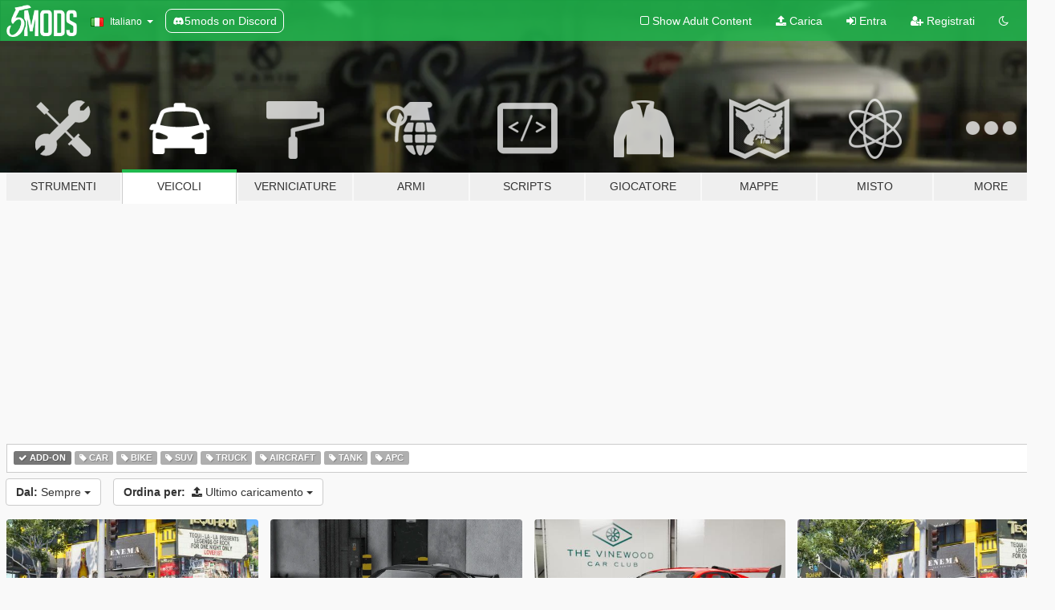

--- FILE ---
content_type: text/html; charset=utf-8
request_url: https://it.gta5-mods.com/vehicles/tags/add-on/latest-uploads
body_size: 8851
content:

<!DOCTYPE html>
<html lang="it" dir="ltr">
<head>
	<title>
		Mod su Veicoli di GTA 5 - Add-On - GTA5-Mods.com
	</title>

		<script
		  async
		  src="https://hb.vntsm.com/v4/live/vms/sites/gta5-mods.com/index.js"
        ></script>

        <script>
          self.__VM = self.__VM || [];
          self.__VM.push(function (admanager, scope) {
            scope.Config.buildPlacement((configBuilder) => {
              configBuilder.add("billboard");
              configBuilder.addDefaultOrUnique("mobile_mpu").setBreakPoint("mobile")
            }).display("top-ad");

            scope.Config.buildPlacement((configBuilder) => {
              configBuilder.add("leaderboard");
              configBuilder.addDefaultOrUnique("mobile_mpu").setBreakPoint("mobile")
            }).display("central-ad");

            scope.Config.buildPlacement((configBuilder) => {
              configBuilder.add("mpu");
              configBuilder.addDefaultOrUnique("mobile_mpu").setBreakPoint("mobile")
            }).display("side-ad");

            scope.Config.buildPlacement((configBuilder) => {
              configBuilder.add("leaderboard");
              configBuilder.addDefaultOrUnique("mpu").setBreakPoint({ mediaQuery: "max-width:1200px" })
            }).display("central-ad-2");

            scope.Config.buildPlacement((configBuilder) => {
              configBuilder.add("leaderboard");
              configBuilder.addDefaultOrUnique("mobile_mpu").setBreakPoint("mobile")
            }).display("bottom-ad");

            scope.Config.buildPlacement((configBuilder) => {
              configBuilder.add("desktop_takeover");
              configBuilder.addDefaultOrUnique("mobile_takeover").setBreakPoint("mobile")
            }).display("takeover-ad");

            scope.Config.get('mpu').display('download-ad-1');
          });
        </script>

	<meta charset="utf-8">
	<meta name="viewport" content="width=320, initial-scale=1.0, maximum-scale=1.0">
	<meta http-equiv="X-UA-Compatible" content="IE=edge">
	<meta name="msapplication-config" content="none">
	<meta name="theme-color" content="#20ba4e">
	<meta name="msapplication-navbutton-color" content="#20ba4e">
	<meta name="apple-mobile-web-app-capable" content="yes">
	<meta name="apple-mobile-web-app-status-bar-style" content="#20ba4e">
	<meta name="csrf-param" content="authenticity_token" />
<meta name="csrf-token" content="uKtYIkAaPaMvPqLgwhK2Lssp58pIZP0aMDdvRSlnTCUo0PEMJuV1xi/ni9vEYF8WlL22U0TVSuckdH4jTMsmpw==" />
	

	<link rel="shortcut icon" type="image/x-icon" href="https://images.gta5-mods.com/icons/favicon.png">
	<link rel="stylesheet" media="screen" href="/assets/application-7e510725ebc5c55e88a9fd87c027a2aa9e20126744fbac89762e0fd54819c399.css" />
	    <link rel="alternate" hreflang="id" href="https://id.gta5-mods.com/vehicles/tags/add-on/latest-uploads">
    <link rel="alternate" hreflang="ms" href="https://ms.gta5-mods.com/vehicles/tags/add-on/latest-uploads">
    <link rel="alternate" hreflang="bg" href="https://bg.gta5-mods.com/vehicles/tags/add-on/latest-uploads">
    <link rel="alternate" hreflang="ca" href="https://ca.gta5-mods.com/vehicles/tags/add-on/latest-uploads">
    <link rel="alternate" hreflang="cs" href="https://cs.gta5-mods.com/vehicles/tags/add-on/latest-uploads">
    <link rel="alternate" hreflang="da" href="https://da.gta5-mods.com/vehicles/tags/add-on/latest-uploads">
    <link rel="alternate" hreflang="de" href="https://de.gta5-mods.com/vehicles/tags/add-on/latest-uploads">
    <link rel="alternate" hreflang="el" href="https://el.gta5-mods.com/vehicles/tags/add-on/latest-uploads">
    <link rel="alternate" hreflang="en" href="https://www.gta5-mods.com/vehicles/tags/add-on/latest-uploads">
    <link rel="alternate" hreflang="es" href="https://es.gta5-mods.com/vehicles/tags/add-on/latest-uploads">
    <link rel="alternate" hreflang="fr" href="https://fr.gta5-mods.com/vehicles/tags/add-on/latest-uploads">
    <link rel="alternate" hreflang="gl" href="https://gl.gta5-mods.com/vehicles/tags/add-on/latest-uploads">
    <link rel="alternate" hreflang="ko" href="https://ko.gta5-mods.com/vehicles/tags/add-on/latest-uploads">
    <link rel="alternate" hreflang="hi" href="https://hi.gta5-mods.com/vehicles/tags/add-on/latest-uploads">
    <link rel="alternate" hreflang="it" href="https://it.gta5-mods.com/vehicles/tags/add-on/latest-uploads">
    <link rel="alternate" hreflang="hu" href="https://hu.gta5-mods.com/vehicles/tags/add-on/latest-uploads">
    <link rel="alternate" hreflang="mk" href="https://mk.gta5-mods.com/vehicles/tags/add-on/latest-uploads">
    <link rel="alternate" hreflang="nl" href="https://nl.gta5-mods.com/vehicles/tags/add-on/latest-uploads">
    <link rel="alternate" hreflang="nb" href="https://no.gta5-mods.com/vehicles/tags/add-on/latest-uploads">
    <link rel="alternate" hreflang="pl" href="https://pl.gta5-mods.com/vehicles/tags/add-on/latest-uploads">
    <link rel="alternate" hreflang="pt-BR" href="https://pt.gta5-mods.com/vehicles/tags/add-on/latest-uploads">
    <link rel="alternate" hreflang="ro" href="https://ro.gta5-mods.com/vehicles/tags/add-on/latest-uploads">
    <link rel="alternate" hreflang="ru" href="https://ru.gta5-mods.com/vehicles/tags/add-on/latest-uploads">
    <link rel="alternate" hreflang="sl" href="https://sl.gta5-mods.com/vehicles/tags/add-on/latest-uploads">
    <link rel="alternate" hreflang="fi" href="https://fi.gta5-mods.com/vehicles/tags/add-on/latest-uploads">
    <link rel="alternate" hreflang="sv" href="https://sv.gta5-mods.com/vehicles/tags/add-on/latest-uploads">
    <link rel="alternate" hreflang="vi" href="https://vi.gta5-mods.com/vehicles/tags/add-on/latest-uploads">
    <link rel="alternate" hreflang="tr" href="https://tr.gta5-mods.com/vehicles/tags/add-on/latest-uploads">
    <link rel="alternate" hreflang="uk" href="https://uk.gta5-mods.com/vehicles/tags/add-on/latest-uploads">
    <link rel="alternate" hreflang="zh-CN" href="https://zh.gta5-mods.com/vehicles/tags/add-on/latest-uploads">

  <script src="/javascripts/ads.js"></script>

		<!-- Nexus Google Tag Manager -->
		<script nonce="true">
//<![CDATA[
				window.dataLayer = window.dataLayer || [];

						window.dataLayer.push({
								login_status: 'Guest',
								user_id: undefined,
								gta5mods_id: undefined,
						});

//]]>
</script>
		<script nonce="true">
//<![CDATA[
				(function(w,d,s,l,i){w[l]=w[l]||[];w[l].push({'gtm.start':
				new Date().getTime(),event:'gtm.js'});var f=d.getElementsByTagName(s)[0],
				j=d.createElement(s),dl=l!='dataLayer'?'&l='+l:'';j.async=true;j.src=
				'https://www.googletagmanager.com/gtm.js?id='+i+dl;f.parentNode.insertBefore(j,f);
				})(window,document,'script','dataLayer','GTM-KCVF2WQ');

//]]>
</script>		<!-- End Nexus Google Tag Manager -->
</head>
<body class="category category-vehicles it">
	<!-- Google Tag Manager (noscript) -->
	<noscript><iframe src="https://www.googletagmanager.com/ns.html?id=GTM-KCVF2WQ"
										height="0" width="0" style="display:none;visibility:hidden"></iframe></noscript>
	<!-- End Google Tag Manager (noscript) -->

<div id="page-cover"></div>
<div id="page-loading">
	<span class="graphic"></span>
	<span class="message">Caricamento...</span>
</div>

<div id="page-cover"></div>

<nav id="main-nav" class="navbar navbar-default">
  <div class="container">
    <div class="navbar-header">
      <a class="navbar-brand" href="/"></a>

      <ul class="nav navbar-nav">
        <li id="language-dropdown" class="dropdown">
          <a href="#language" class="dropdown-toggle" data-toggle="dropdown">
            <span class="famfamfam-flag-it icon"></span>&nbsp;
            <span class="language-name">Italiano</span>
            <span class="caret"></span>
          </a>

          <ul class="dropdown-menu dropdown-menu-with-footer">
                <li>
                  <a href="https://id.gta5-mods.com/vehicles/tags/add-on/latest-uploads">
                    <span class="famfamfam-flag-id"></span>
                    <span class="language-name">Bahasa Indonesia</span>
                  </a>
                </li>
                <li>
                  <a href="https://ms.gta5-mods.com/vehicles/tags/add-on/latest-uploads">
                    <span class="famfamfam-flag-my"></span>
                    <span class="language-name">Bahasa Melayu</span>
                  </a>
                </li>
                <li>
                  <a href="https://bg.gta5-mods.com/vehicles/tags/add-on/latest-uploads">
                    <span class="famfamfam-flag-bg"></span>
                    <span class="language-name">Български</span>
                  </a>
                </li>
                <li>
                  <a href="https://ca.gta5-mods.com/vehicles/tags/add-on/latest-uploads">
                    <span class="famfamfam-flag-catalonia"></span>
                    <span class="language-name">Català</span>
                  </a>
                </li>
                <li>
                  <a href="https://cs.gta5-mods.com/vehicles/tags/add-on/latest-uploads">
                    <span class="famfamfam-flag-cz"></span>
                    <span class="language-name">Čeština</span>
                  </a>
                </li>
                <li>
                  <a href="https://da.gta5-mods.com/vehicles/tags/add-on/latest-uploads">
                    <span class="famfamfam-flag-dk"></span>
                    <span class="language-name">Dansk</span>
                  </a>
                </li>
                <li>
                  <a href="https://de.gta5-mods.com/vehicles/tags/add-on/latest-uploads">
                    <span class="famfamfam-flag-de"></span>
                    <span class="language-name">Deutsch</span>
                  </a>
                </li>
                <li>
                  <a href="https://el.gta5-mods.com/vehicles/tags/add-on/latest-uploads">
                    <span class="famfamfam-flag-gr"></span>
                    <span class="language-name">Ελληνικά</span>
                  </a>
                </li>
                <li>
                  <a href="https://www.gta5-mods.com/vehicles/tags/add-on/latest-uploads">
                    <span class="famfamfam-flag-gb"></span>
                    <span class="language-name">English</span>
                  </a>
                </li>
                <li>
                  <a href="https://es.gta5-mods.com/vehicles/tags/add-on/latest-uploads">
                    <span class="famfamfam-flag-es"></span>
                    <span class="language-name">Español</span>
                  </a>
                </li>
                <li>
                  <a href="https://fr.gta5-mods.com/vehicles/tags/add-on/latest-uploads">
                    <span class="famfamfam-flag-fr"></span>
                    <span class="language-name">Français</span>
                  </a>
                </li>
                <li>
                  <a href="https://gl.gta5-mods.com/vehicles/tags/add-on/latest-uploads">
                    <span class="famfamfam-flag-es-gl"></span>
                    <span class="language-name">Galego</span>
                  </a>
                </li>
                <li>
                  <a href="https://ko.gta5-mods.com/vehicles/tags/add-on/latest-uploads">
                    <span class="famfamfam-flag-kr"></span>
                    <span class="language-name">한국어</span>
                  </a>
                </li>
                <li>
                  <a href="https://hi.gta5-mods.com/vehicles/tags/add-on/latest-uploads">
                    <span class="famfamfam-flag-in"></span>
                    <span class="language-name">हिन्दी</span>
                  </a>
                </li>
                <li>
                  <a href="https://it.gta5-mods.com/vehicles/tags/add-on/latest-uploads">
                    <span class="famfamfam-flag-it"></span>
                    <span class="language-name">Italiano</span>
                  </a>
                </li>
                <li>
                  <a href="https://hu.gta5-mods.com/vehicles/tags/add-on/latest-uploads">
                    <span class="famfamfam-flag-hu"></span>
                    <span class="language-name">Magyar</span>
                  </a>
                </li>
                <li>
                  <a href="https://mk.gta5-mods.com/vehicles/tags/add-on/latest-uploads">
                    <span class="famfamfam-flag-mk"></span>
                    <span class="language-name">Македонски</span>
                  </a>
                </li>
                <li>
                  <a href="https://nl.gta5-mods.com/vehicles/tags/add-on/latest-uploads">
                    <span class="famfamfam-flag-nl"></span>
                    <span class="language-name">Nederlands</span>
                  </a>
                </li>
                <li>
                  <a href="https://no.gta5-mods.com/vehicles/tags/add-on/latest-uploads">
                    <span class="famfamfam-flag-no"></span>
                    <span class="language-name">Norsk</span>
                  </a>
                </li>
                <li>
                  <a href="https://pl.gta5-mods.com/vehicles/tags/add-on/latest-uploads">
                    <span class="famfamfam-flag-pl"></span>
                    <span class="language-name">Polski</span>
                  </a>
                </li>
                <li>
                  <a href="https://pt.gta5-mods.com/vehicles/tags/add-on/latest-uploads">
                    <span class="famfamfam-flag-br"></span>
                    <span class="language-name">Português do Brasil</span>
                  </a>
                </li>
                <li>
                  <a href="https://ro.gta5-mods.com/vehicles/tags/add-on/latest-uploads">
                    <span class="famfamfam-flag-ro"></span>
                    <span class="language-name">Română</span>
                  </a>
                </li>
                <li>
                  <a href="https://ru.gta5-mods.com/vehicles/tags/add-on/latest-uploads">
                    <span class="famfamfam-flag-ru"></span>
                    <span class="language-name">Русский</span>
                  </a>
                </li>
                <li>
                  <a href="https://sl.gta5-mods.com/vehicles/tags/add-on/latest-uploads">
                    <span class="famfamfam-flag-si"></span>
                    <span class="language-name">Slovenščina</span>
                  </a>
                </li>
                <li>
                  <a href="https://fi.gta5-mods.com/vehicles/tags/add-on/latest-uploads">
                    <span class="famfamfam-flag-fi"></span>
                    <span class="language-name">Suomi</span>
                  </a>
                </li>
                <li>
                  <a href="https://sv.gta5-mods.com/vehicles/tags/add-on/latest-uploads">
                    <span class="famfamfam-flag-se"></span>
                    <span class="language-name">Svenska</span>
                  </a>
                </li>
                <li>
                  <a href="https://vi.gta5-mods.com/vehicles/tags/add-on/latest-uploads">
                    <span class="famfamfam-flag-vn"></span>
                    <span class="language-name">Tiếng Việt</span>
                  </a>
                </li>
                <li>
                  <a href="https://tr.gta5-mods.com/vehicles/tags/add-on/latest-uploads">
                    <span class="famfamfam-flag-tr"></span>
                    <span class="language-name">Türkçe</span>
                  </a>
                </li>
                <li>
                  <a href="https://uk.gta5-mods.com/vehicles/tags/add-on/latest-uploads">
                    <span class="famfamfam-flag-ua"></span>
                    <span class="language-name">Українська</span>
                  </a>
                </li>
                <li>
                  <a href="https://zh.gta5-mods.com/vehicles/tags/add-on/latest-uploads">
                    <span class="famfamfam-flag-cn"></span>
                    <span class="language-name">中文</span>
                  </a>
                </li>
          </ul>
        </li>
        <li class="discord-link">
          <a href="https://discord.gg/2PR7aMzD4U" target="_blank" rel="noreferrer">
            <img src="https://images.gta5-mods.com/site/discord-header.svg" height="15px" alt="">
            <span>5mods on Discord</span>
          </a>
        </li>
      </ul>
    </div>

    <ul class="nav navbar-nav navbar-right">
        <li>
          <a href="/adult_filter" title="Light mode">
              <span class="fa fa-square-o"></span>
            <span>Show Adult <span class="adult-filter__content-text">Content</span></span>
          </a>
        </li>
      <li class="hidden-xs">
        <a href="/upload">
          <span class="icon fa fa-upload"></span>
          Carica
        </a>
      </li>

        <li>
          <a href="/login?r=/vehicles/tags/add-on/latest-uploads">
            <span class="icon fa fa-sign-in"></span>
            <span class="login-text">Entra</span>
          </a>
        </li>

        <li class="hidden-xs">
          <a href="/register?r=/vehicles/tags/add-on/latest-uploads">
            <span class="icon fa fa-user-plus"></span>
            Registrati
          </a>
        </li>

        <li>
            <a href="/dark_mode" title="Dark mode">
              <span class="fa fa-moon-o"></span>
            </a>
        </li>

      <li id="search-dropdown">
        <a href="#search" class="dropdown-toggle" data-toggle="dropdown">
          <span class="fa fa-search"></span>
        </a>

        <div class="dropdown-menu">
          <div class="form-inline">
            <div class="form-group">
              <div class="input-group">
                <div class="input-group-addon"><span  class="fa fa-search"></span></div>
                <input type="text" class="form-control" placeholder="Cerca mod su GTA 5">
              </div>
            </div>
            <button type="submit" class="btn btn-primary">
              Cerca
            </button>
          </div>
        </div>
      </li>
    </ul>
  </div>
</nav>

<div id="banner" class="vehicles">
  <div class="container hidden-xs">
    <div id="intro">
      <h1 class="styled">Benvenuto su GTA5-Mods.com</h1>
      <p>Select one of the following categories to start browsing the latest GTA 5 PC mods:</p>
    </div>
  </div>

  <div class="container">
    <ul id="navigation" class="clearfix it">
        <li class="tools ">
          <a href="/tools">
            <span class="icon-category"></span>
            <span class="label-border"></span>
            <span class="label-category ">
              <span>Strumenti</span>
            </span>
          </a>
        </li>
        <li class="vehicles active">
          <a href="/vehicles">
            <span class="icon-category"></span>
            <span class="label-border"></span>
            <span class="label-category ">
              <span>Veicoli</span>
            </span>
          </a>
        </li>
        <li class="paintjobs ">
          <a href="/paintjobs">
            <span class="icon-category"></span>
            <span class="label-border"></span>
            <span class="label-category md-small">
              <span>Verniciature</span>
            </span>
          </a>
        </li>
        <li class="weapons ">
          <a href="/weapons">
            <span class="icon-category"></span>
            <span class="label-border"></span>
            <span class="label-category ">
              <span>Armi</span>
            </span>
          </a>
        </li>
        <li class="scripts ">
          <a href="/scripts">
            <span class="icon-category"></span>
            <span class="label-border"></span>
            <span class="label-category ">
              <span>Scripts</span>
            </span>
          </a>
        </li>
        <li class="player ">
          <a href="/player">
            <span class="icon-category"></span>
            <span class="label-border"></span>
            <span class="label-category ">
              <span>Giocatore</span>
            </span>
          </a>
        </li>
        <li class="maps ">
          <a href="/maps">
            <span class="icon-category"></span>
            <span class="label-border"></span>
            <span class="label-category ">
              <span>Mappe</span>
            </span>
          </a>
        </li>
        <li class="misc ">
          <a href="/misc">
            <span class="icon-category"></span>
            <span class="label-border"></span>
            <span class="label-category ">
              <span>Misto</span>
            </span>
          </a>
        </li>
      <li id="more-dropdown" class="more dropdown">
        <a href="#more" class="dropdown-toggle" data-toggle="dropdown">
          <span class="icon-category"></span>
          <span class="label-border"></span>
          <span class="label-category ">
            <span>More</span>
          </span>
        </a>

        <ul class="dropdown-menu pull-right">
          <li>
            <a href="http://www.gta5cheats.com" target="_blank">
              <span class="fa fa-external-link"></span>
              GTA 5 Cheats
            </a>
          </li>
        </ul>
      </li>
    </ul>
  </div>
</div>

<div id="content">
  
<div id="category" data-category-id="2" class="container">
    <div id="top-ad" class="ad-container"></div>

    <div id="tag-list">
          <div>
            <a href="/vehicles/latest-uploads" class="active">
              <span class="label label-default">
                  <span class="fa fa-check"></span>
                Add-On
              </span>
            </a>
          </div>
          <div>
            <a href="/vehicles/tags/add-on+car/latest-uploads" class="">
              <span class="label label-default">
                  <span class="fa fa-tag"></span>
                Car
              </span>
            </a>
          </div>
          <div>
            <a href="/vehicles/tags/add-on+bike/latest-uploads" class="">
              <span class="label label-default">
                  <span class="fa fa-tag"></span>
                Bike
              </span>
            </a>
          </div>
          <div>
            <a href="/vehicles/tags/add-on+suv/latest-uploads" class="">
              <span class="label label-default">
                  <span class="fa fa-tag"></span>
                SUV
              </span>
            </a>
          </div>
          <div>
            <a href="/vehicles/tags/add-on+truck/latest-uploads" class="">
              <span class="label label-default">
                  <span class="fa fa-tag"></span>
                Truck
              </span>
            </a>
          </div>
          <div>
            <a href="/vehicles/tags/add-on+aircraft/latest-uploads" class="">
              <span class="label label-default">
                  <span class="fa fa-tag"></span>
                Aircraft
              </span>
            </a>
          </div>
          <div>
            <a href="/vehicles/tags/add-on+tank/latest-uploads" class="">
              <span class="label label-default">
                  <span class="fa fa-tag"></span>
                Tank
              </span>
            </a>
          </div>
          <div>
            <a href="/vehicles/tags/add-on+apc/latest-uploads" class="">
              <span class="label label-default">
                  <span class="fa fa-tag"></span>
                Apc
              </span>
            </a>
          </div>
    </div>

  <div class="category-sort clearfix">

    <div class="dropdown">
      <button class="btn btn-default" data-toggle="dropdown">
        <strong>Dal:</strong>
        Sempre
        <span class="caret"></span>
      </button>
      <ul class="dropdown-menu">
            <li>
              <a href="/vehicles/tags/add-on/latest-uploads/day">
                Ieri
              </a>
            </li>
            <li>
              <a href="/vehicles/tags/add-on/latest-uploads/week">
                Ultima Settimana
              </a>
            </li>
            <li>
              <a href="/vehicles/tags/add-on/latest-uploads/month">
                Ultimo Mese
              </a>
            </li>
            <li>
              <a href="/vehicles/tags/add-on/latest-uploads">
                Sempre
              </a>
            </li>
      </ul>
    </div>

    <div class="dropdown">
      <button class="btn btn-default" data-toggle="dropdown">
        <strong>Ordina per:</strong>&nbsp;

            <span class="fa fa-upload"></span>
            Ultimo caricamento

        <span class="caret"></span>
      </button>
      <ul class="dropdown-menu">
        <li>
          <a href="/vehicles/tags/add-on">
            <span class="fa fa-clock-o"></span>&nbsp;
            Ultima Versione
          </a>
        </li>
        <li>
          <a href="/vehicles/tags/add-on/latest-uploads">
            <span class="fa fa-upload"></span>&nbsp;
            Ultimo caricamento
          </a>
        </li>
        <li>
          <a href="/vehicles/tags/add-on/most-liked">
            <span class="fa fa-thumbs-o-up"></span>&nbsp;
            Con più mi piace
          </a>
        </li>
        <li>
          <a href="/vehicles/tags/add-on/most-downloaded">
            <span class="fa fa-sort-amount-desc"></span>&nbsp;
            Più Scaricato
          </a>
        </li>
          <li>
            <a href="/vehicles/tags/add-on/highest-rated">
              <span class="fa fa-star-o"></span>&nbsp;
              Più Votato
            </a>
          </li>
      </ul>
    </div>
  </div>

  <div class="file-list">
        
    <div class="row">

      <div class="col-xs-12 col-sm-6 col-lg-3">
        
<div class="file-list-obj">
  <a href="/vehicles/2025-rimac-nevera-r-add-on" title="2025 Rimac Nevera R [Add-On]" class="preview empty">

    <img title="2025 Rimac Nevera R [Add-On]" class="img-responsive" alt="2025 Rimac Nevera R [Add-On]" src="https://img.gta5-mods.com/q75-w500-h333-cfill/images/2025-rimac-nevera-r-add-on/fc8356-1.jpg" />

      <ul class="categories">
            <li>Add-On</li>
            <li>Car</li>
      </ul>

      <div class="stats">
        <div>
        </div>
        <div>
          <span title="127 Downloads">
            <span class="fa fa-download"></span> 127
          </span>
          <span class="stats-likes" title="5 mi piace">
            <span class="fa fa-thumbs-up"></span> 5
          </span>
        </div>
      </div>

  </a>
  <div class="details">
    <div class="top">
      <div class="name">
        <a href="/vehicles/2025-rimac-nevera-r-add-on" title="2025 Rimac Nevera R [Add-On]">
          <span dir="ltr">2025 Rimac Nevera R [Add-On]</span>
        </a>
      </div>
        <div class="version" dir="ltr" title="1.0">1.0</div>
    </div>
    <div class="bottom">
      <span class="bottom-by">By</span> <a href="/users/Hammer76" title="Hammer76">Hammer76</a>
    </div>
  </div>
</div>
      </div>



      <div class="col-xs-12 col-sm-6 col-lg-3">
        
<div class="file-list-obj">
  <a href="/vehicles/2001-mazda-rx-7-type-rs" title="2001 Mazda RX-7 Type RS [Add-On | RHD | Tuning]" class="preview empty">

    <img title="2001 Mazda RX-7 Type RS [Add-On | RHD | Tuning]" class="img-responsive" alt="2001 Mazda RX-7 Type RS [Add-On | RHD | Tuning]" src="https://img.gta5-mods.com/q75-w500-h333-cfill/images/2001-mazda-rx-7-type-rs/ec276a-1.png" />

      <ul class="categories">
            <li>Add-On</li>
            <li>Car</li>
            <li>Mazda</li>
      </ul>

      <div class="stats">
        <div>
            <span title="5.0 star rating">
              <span class="fa fa-star"></span> 5.0
            </span>
        </div>
        <div>
          <span title="644 Downloads">
            <span class="fa fa-download"></span> 644
          </span>
          <span class="stats-likes" title="27 mi piace">
            <span class="fa fa-thumbs-up"></span> 27
          </span>
        </div>
      </div>

  </a>
  <div class="details">
    <div class="top">
      <div class="name">
        <a href="/vehicles/2001-mazda-rx-7-type-rs" title="2001 Mazda RX-7 Type RS [Add-On | RHD | Tuning]">
          <span dir="ltr">2001 Mazda RX-7 Type RS [Add-On | RHD | Tuning]</span>
        </a>
      </div>
        <div class="version" dir="ltr" title="1">1</div>
    </div>
    <div class="bottom">
      <span class="bottom-by">By</span> <a href="/users/South%20East%20Customs" title="South East Customs">South East Customs</a>
    </div>
  </div>
</div>
      </div>



      <div class="col-xs-12 col-sm-6 col-lg-3">
        
<div class="file-list-obj">
  <a href="/vehicles/adder-custom-add-on-tuning-template" title="Adder Custom [Add-On | Tuning | Template]" class="preview empty">

    <img title="Adder Custom [Add-On | Tuning | Template]" class="img-responsive" alt="Adder Custom [Add-On | Tuning | Template]" src="https://img.gta5-mods.com/q75-w500-h333-cfill/images/adder-custom-add-on-tuning-template/d76d82-adderc1.jpg" />

      <ul class="categories">
            <li>Add-On</li>
            <li>Car</li>
            <li>Lore Friendly</li>
            <li>Vanilla Edit</li>
            <li>Tuning</li>
            <li>Template</li>
      </ul>

      <div class="stats">
        <div>
        </div>
        <div>
          <span title="326 Downloads">
            <span class="fa fa-download"></span> 326
          </span>
          <span class="stats-likes" title="11 mi piace">
            <span class="fa fa-thumbs-up"></span> 11
          </span>
        </div>
      </div>

  </a>
  <div class="details">
    <div class="top">
      <div class="name">
        <a href="/vehicles/adder-custom-add-on-tuning-template" title="Adder Custom [Add-On | Tuning | Template]">
          <span dir="ltr">Adder Custom [Add-On | Tuning | Template]</span>
        </a>
      </div>
        <div class="version" dir="ltr" title="1.0">1.0</div>
    </div>
    <div class="bottom">
      <span class="bottom-by">By</span> <a href="/users/Silentm503" title="Silentm503">Silentm503</a>
    </div>
  </div>
</div>
      </div>



      <div class="col-xs-12 col-sm-6 col-lg-3">
        
<div class="file-list-obj">
  <a href="/vehicles/audi-tt-rs-iconic-edition-add-on" title="Audi TT RS Iconic Edition  [Add-On] " class="preview empty">

    <img title="Audi TT RS Iconic Edition  [Add-On] " class="img-responsive" alt="Audi TT RS Iconic Edition  [Add-On] " src="https://img.gta5-mods.com/q75-w500-h333-cfill/images/audi-tt-rs-iconic-edition-add-on/0ac6f1-1.jpg" />

      <ul class="categories">
            <li>Add-On</li>
            <li>Car</li>
            <li>Audi</li>
            <li>Enhanced</li>
      </ul>

      <div class="stats">
        <div>
            <span title="5.0 star rating">
              <span class="fa fa-star"></span> 5.0
            </span>
        </div>
        <div>
          <span title="900 Downloads">
            <span class="fa fa-download"></span> 900
          </span>
          <span class="stats-likes" title="18 mi piace">
            <span class="fa fa-thumbs-up"></span> 18
          </span>
        </div>
      </div>

  </a>
  <div class="details">
    <div class="top">
      <div class="name">
        <a href="/vehicles/audi-tt-rs-iconic-edition-add-on" title="Audi TT RS Iconic Edition  [Add-On] ">
          <span dir="ltr">Audi TT RS Iconic Edition  [Add-On] </span>
        </a>
      </div>
    </div>
    <div class="bottom">
      <span class="bottom-by">By</span> <a href="/users/Hammer76" title="Hammer76">Hammer76</a>
    </div>
  </div>
</div>
      </div>



      <div class="col-xs-12 col-sm-6 col-lg-3">
        
<div class="file-list-obj">
  <a href="/vehicles/2003-dodge-viper-srt-addon-tuning" title="2003 Dodge Viper SRT [Add-On | Tuning]" class="preview empty">

    <img title="2003 Dodge Viper SRT [Add-On | Tuning]" class="img-responsive" alt="2003 Dodge Viper SRT [Add-On | Tuning]" src="https://img.gta5-mods.com/q75-w500-h333-cfill/images/2003-dodge-viper-srt-addon-tuning/b815d8-EVE-20260113214535.027.png" />

      <ul class="categories">
            <li>Add-On</li>
            <li>Car</li>
            <li>Dodge</li>
            <li>Tuning</li>
      </ul>

      <div class="stats">
        <div>
            <span title="4.77 star rating">
              <span class="fa fa-star"></span> 4.77
            </span>
        </div>
        <div>
          <span title="753 Downloads">
            <span class="fa fa-download"></span> 753
          </span>
          <span class="stats-likes" title="33 mi piace">
            <span class="fa fa-thumbs-up"></span> 33
          </span>
        </div>
      </div>

  </a>
  <div class="details">
    <div class="top">
      <div class="name">
        <a href="/vehicles/2003-dodge-viper-srt-addon-tuning" title="2003 Dodge Viper SRT [Add-On | Tuning]">
          <span dir="ltr">2003 Dodge Viper SRT [Add-On | Tuning]</span>
        </a>
      </div>
        <div class="version" dir="ltr" title="1.0">1.0</div>
    </div>
    <div class="bottom">
      <span class="bottom-by">By</span> <a href="/users/Gx_Lover" title="Gx_Lover">Gx_Lover</a>
    </div>
  </div>
</div>
      </div>



      <div class="col-xs-12 col-sm-6 col-lg-3">
        
<div class="file-list-obj">
  <a href="/vehicles/yamaha-r6-daverock76" title="Yamaha R6 [Add-On] " class="preview empty">

    <img title="Yamaha R6 [Add-On] " class="img-responsive" alt="Yamaha R6 [Add-On] " src="https://img.gta5-mods.com/q75-w500-h333-cfill/images/yamaha-r6-daverock76/30923d-1.png" />

      <ul class="categories">
            <li>Add-On</li>
            <li>Bike</li>
            <li>Yamaha</li>
      </ul>

      <div class="stats">
        <div>
            <span title="5.0 star rating">
              <span class="fa fa-star"></span> 5.0
            </span>
        </div>
        <div>
          <span title="1.109 Downloads">
            <span class="fa fa-download"></span> 1.109
          </span>
          <span class="stats-likes" title="12 mi piace">
            <span class="fa fa-thumbs-up"></span> 12
          </span>
        </div>
      </div>

  </a>
  <div class="details">
    <div class="top">
      <div class="name">
        <a href="/vehicles/yamaha-r6-daverock76" title="Yamaha R6 [Add-On] ">
          <span dir="ltr">Yamaha R6 [Add-On] </span>
        </a>
      </div>
        <div class="version" dir="ltr" title="1.0">1.0</div>
    </div>
    <div class="bottom">
      <span class="bottom-by">By</span> <a href="/users/DaveRock76" title="DaveRock76">DaveRock76</a>
    </div>
  </div>
</div>
      </div>



      <div class="col-xs-12 col-sm-6 col-lg-3">
        
<div class="file-list-obj">
  <a href="/vehicles/pilatus-pc-21-add-on-fivem-template" title="Pilatus PC-21 [Add-On | FiveM | Template]" class="preview empty">

    <img title="Pilatus PC-21 [Add-On | FiveM | Template]" class="img-responsive" alt="Pilatus PC-21 [Add-On | FiveM | Template]" src="https://img.gta5-mods.com/q75-w500-h333-cfill/images/pilatus-pc-21-add-on-fivem-template/78b97e-111.png" />

      <ul class="categories">
            <li>Add-On</li>
            <li>Aircraft</li>
            <li>Plane</li>
            <li>Template</li>
      </ul>

      <div class="stats">
        <div>
            <span title="5.0 star rating">
              <span class="fa fa-star"></span> 5.0
            </span>
        </div>
        <div>
          <span title="303 Downloads">
            <span class="fa fa-download"></span> 303
          </span>
          <span class="stats-likes" title="13 mi piace">
            <span class="fa fa-thumbs-up"></span> 13
          </span>
        </div>
      </div>

  </a>
  <div class="details">
    <div class="top">
      <div class="name">
        <a href="/vehicles/pilatus-pc-21-add-on-fivem-template" title="Pilatus PC-21 [Add-On | FiveM | Template]">
          <span dir="ltr">Pilatus PC-21 [Add-On | FiveM | Template]</span>
        </a>
      </div>
        <div class="version" dir="ltr" title="1.1">1.1</div>
    </div>
    <div class="bottom">
      <span class="bottom-by">By</span> <a href="/users/Kokone" title="Kokone">Kokone</a>
    </div>
  </div>
</div>
      </div>



      <div class="col-xs-12 col-sm-6 col-lg-3">
        
<div class="file-list-obj">
  <a href="/vehicles/2025-lamborghini-urus-se-add-on" title="2025 Lamborghini Urus SE [Add-On] " class="preview empty">

    <img title="2025 Lamborghini Urus SE [Add-On] " class="img-responsive" alt="2025 Lamborghini Urus SE [Add-On] " src="https://img.gta5-mods.com/q75-w500-h333-cfill/images/2025-lamborghini-urus-se-add-on/ad7a3b-1.jpg" />

      <ul class="categories">
            <li>Add-On</li>
            <li>Car</li>
            <li>Lamborghini</li>
            <li>Enhanced</li>
      </ul>

      <div class="stats">
        <div>
            <span title="4.4 star rating">
              <span class="fa fa-star"></span> 4.4
            </span>
        </div>
        <div>
          <span title="5.373 Downloads">
            <span class="fa fa-download"></span> 5.373
          </span>
          <span class="stats-likes" title="44 mi piace">
            <span class="fa fa-thumbs-up"></span> 44
          </span>
        </div>
      </div>

  </a>
  <div class="details">
    <div class="top">
      <div class="name">
        <a href="/vehicles/2025-lamborghini-urus-se-add-on" title="2025 Lamborghini Urus SE [Add-On] ">
          <span dir="ltr">2025 Lamborghini Urus SE [Add-On] </span>
        </a>
      </div>
        <div class="version" dir="ltr" title="Legacy / Enhanced Versions">Legacy / Enhanced Versions</div>
    </div>
    <div class="bottom">
      <span class="bottom-by">By</span> <a href="/users/Hammer76" title="Hammer76">Hammer76</a>
    </div>
  </div>
</div>
      </div>

    </div>
    <div id="central-ad" class="ad-container"></div>
    <div class="row">


      <div class="col-xs-12 col-sm-6 col-lg-3">
        
<div class="file-list-obj">
  <a href="/vehicles/audi-r8-2023-add-on" title="Audi R8 2023 [Add-On]" class="preview empty">

    <img title="Audi R8 2023 [Add-On]" class="img-responsive" alt="Audi R8 2023 [Add-On]" src="https://img.gta5-mods.com/q75-w500-h333-cfill/images/audi-r8-2023-add-on/6717fa-1.png" />

      <ul class="categories">
            <li>Add-On</li>
            <li>Car</li>
            <li>Audi</li>
      </ul>

      <div class="stats">
        <div>
            <span title="5.0 star rating">
              <span class="fa fa-star"></span> 5.0
            </span>
        </div>
        <div>
          <span title="4.581 Downloads">
            <span class="fa fa-download"></span> 4.581
          </span>
          <span class="stats-likes" title="33 mi piace">
            <span class="fa fa-thumbs-up"></span> 33
          </span>
        </div>
      </div>

  </a>
  <div class="details">
    <div class="top">
      <div class="name">
        <a href="/vehicles/audi-r8-2023-add-on" title="Audi R8 2023 [Add-On]">
          <span dir="ltr">Audi R8 2023 [Add-On]</span>
        </a>
      </div>
        <div class="version" dir="ltr" title="1.0">1.0</div>
    </div>
    <div class="bottom">
      <span class="bottom-by">By</span> <a href="/users/Aless_Alessandra" title="Aless_Alessandra">Aless_Alessandra</a>
    </div>
  </div>
</div>
      </div>



      <div class="col-xs-12 col-sm-6 col-lg-3">
        
<div class="file-list-obj">
  <a href="/vehicles/ubermacht-sentinel-s-replace" title="Übermacht Sentinel S [Replace | Add-On]" class="preview empty">

    <img title="Übermacht Sentinel S [Replace | Add-On]" class="img-responsive" alt="Übermacht Sentinel S [Replace | Add-On]" src="https://img.gta5-mods.com/q75-w500-h333-cfill/images/ubermacht-sentinel-s-replace/8f88ab-271590_491.jpg" />

      <ul class="categories">
            <li>Car</li>
            <li>Lore Friendly</li>
            <li>Vanilla Edit</li>
            <li>Fictional</li>
            <li>Add-On</li>
      </ul>

      <div class="stats">
        <div>
            <span title="5.0 star rating">
              <span class="fa fa-star"></span> 5.0
            </span>
        </div>
        <div>
          <span title="1.349 Downloads">
            <span class="fa fa-download"></span> 1.349
          </span>
          <span class="stats-likes" title="28 mi piace">
            <span class="fa fa-thumbs-up"></span> 28
          </span>
        </div>
      </div>

  </a>
  <div class="details">
    <div class="top">
      <div class="name">
        <a href="/vehicles/ubermacht-sentinel-s-replace" title="Übermacht Sentinel S [Replace | Add-On]">
          <span dir="ltr">Übermacht Sentinel S [Replace | Add-On]</span>
        </a>
      </div>
        <div class="version" dir="ltr" title="v1">v1</div>
    </div>
    <div class="bottom">
      <span class="bottom-by">By</span> <a href="/users/GRtanto" title="GRtanto">GRtanto</a>
    </div>
  </div>
</div>
      </div>



      <div class="col-xs-12 col-sm-6 col-lg-3">
        
<div class="file-list-obj">
  <a href="/vehicles/2025-bmw-m4-competition-add-on" title="2025 BMW M4 Competition [Add-On] Legacy / Enhanced Versions" class="preview empty">

    <img title="2025 BMW M4 Competition [Add-On] Legacy / Enhanced Versions" class="img-responsive" alt="2025 BMW M4 Competition [Add-On] Legacy / Enhanced Versions" src="https://img.gta5-mods.com/q75-w500-h333-cfill/images/2025-bmw-m4-competition-add-on/ce3e9c-1.jpg" />

      <ul class="categories">
            <li>Add-On</li>
            <li>Car</li>
            <li>Bmw</li>
      </ul>

      <div class="stats">
        <div>
            <span title="5.0 star rating">
              <span class="fa fa-star"></span> 5.0
            </span>
        </div>
        <div>
          <span title="10.788 Downloads">
            <span class="fa fa-download"></span> 10.788
          </span>
          <span class="stats-likes" title="40 mi piace">
            <span class="fa fa-thumbs-up"></span> 40
          </span>
        </div>
      </div>

  </a>
  <div class="details">
    <div class="top">
      <div class="name">
        <a href="/vehicles/2025-bmw-m4-competition-add-on" title="2025 BMW M4 Competition [Add-On] Legacy / Enhanced Versions">
          <span dir="ltr">2025 BMW M4 Competition [Add-On] Legacy / Enhanced Versions</span>
        </a>
      </div>
        <div class="version" dir="ltr" title="1.1">1.1</div>
    </div>
    <div class="bottom">
      <span class="bottom-by">By</span> <a href="/users/Hammer76" title="Hammer76">Hammer76</a>
    </div>
  </div>
</div>
      </div>



      <div class="col-xs-12 col-sm-6 col-lg-3">
        
<div class="file-list-obj">
  <a href="/vehicles/2025-honda-x-adv-750-add-on-tuning" title="2025 Honda X-ADV 750 [Add-On | Tuning]" class="preview empty">

    <img title="2025 Honda X-ADV 750 [Add-On | Tuning]" class="img-responsive" alt="2025 Honda X-ADV 750 [Add-On | Tuning]" src="https://img.gta5-mods.com/q75-w500-h333-cfill/images/2025-honda-x-adv-750-add-on-tuning/9357e5-1.jpg" />

      <ul class="categories">
            <li>Add-On</li>
            <li>Bike</li>
            <li>Honda</li>
      </ul>

      <div class="stats">
        <div>
            <span title="5.0 star rating">
              <span class="fa fa-star"></span> 5.0
            </span>
        </div>
        <div>
          <span title="1.943 Downloads">
            <span class="fa fa-download"></span> 1.943
          </span>
          <span class="stats-likes" title="31 mi piace">
            <span class="fa fa-thumbs-up"></span> 31
          </span>
        </div>
      </div>

  </a>
  <div class="details">
    <div class="top">
      <div class="name">
        <a href="/vehicles/2025-honda-x-adv-750-add-on-tuning" title="2025 Honda X-ADV 750 [Add-On | Tuning]">
          <span dir="ltr">2025 Honda X-ADV 750 [Add-On | Tuning]</span>
        </a>
      </div>
        <div class="version" dir="ltr" title="1.0">1.0</div>
    </div>
    <div class="bottom">
      <span class="bottom-by">By</span> <a href="/users/galen_" title="galen_">galen_</a>
    </div>
  </div>
</div>
      </div>



      <div class="col-xs-12 col-sm-6 col-lg-3">
        
<div class="file-list-obj">
  <a href="/vehicles/vapid-minivan-add-on" title="Vapid Minivan [Add-On]" class="preview empty">

    <img title="Vapid Minivan [Add-On]" class="img-responsive" alt="Vapid Minivan [Add-On]" src="https://img.gta5-mods.com/q75-w500-h333-cfill/images/vapid-minivan-add-on/a17e72-Image_1767674897671_359.jpg" />

      <ul class="categories">
            <li>Add-On</li>
            <li>Lore Friendly</li>
            <li>Vanilla Edit</li>
            <li>Car</li>
            <li>SUV</li>
      </ul>

      <div class="stats">
        <div>
            <span title="5.0 star rating">
              <span class="fa fa-star"></span> 5.0
            </span>
        </div>
        <div>
          <span title="395 Downloads">
            <span class="fa fa-download"></span> 395
          </span>
          <span class="stats-likes" title="37 mi piace">
            <span class="fa fa-thumbs-up"></span> 37
          </span>
        </div>
      </div>

  </a>
  <div class="details">
    <div class="top">
      <div class="name">
        <a href="/vehicles/vapid-minivan-add-on" title="Vapid Minivan [Add-On]">
          <span dir="ltr">Vapid Minivan [Add-On]</span>
        </a>
      </div>
        <div class="version" dir="ltr" title="1.0">1.0</div>
    </div>
    <div class="bottom">
      <span class="bottom-by">By</span> <a href="/users/Takasaki%20Green" title="Takasaki Green">Takasaki Green</a>
    </div>
  </div>
</div>
      </div>



      <div class="col-xs-12 col-sm-6 col-lg-3">
        
<div class="file-list-obj">
  <a href="/vehicles/vulcar-hela-add-on-tuning-lods" title="Vulcar Hela [Add-On | Tuning | LODs]" class="preview empty">

    <img title="Vulcar Hela [Add-On | Tuning | LODs]" class="img-responsive" alt="Vulcar Hela [Add-On | Tuning | LODs]" src="https://img.gta5-mods.com/q75-w500-h333-cfill/images/vulcar-hela-add-on-tuning-lods/e5a99e-hela1.png" />

      <ul class="categories">
            <li>Car</li>
            <li>Lore Friendly</li>
            <li>Add-On</li>
            <li>Tuning</li>
      </ul>

      <div class="stats">
        <div>
            <span title="4.94 star rating">
              <span class="fa fa-star"></span> 4.94
            </span>
        </div>
        <div>
          <span title="799 Downloads">
            <span class="fa fa-download"></span> 799
          </span>
          <span class="stats-likes" title="69 mi piace">
            <span class="fa fa-thumbs-up"></span> 69
          </span>
        </div>
      </div>

  </a>
  <div class="details">
    <div class="top">
      <div class="name">
        <a href="/vehicles/vulcar-hela-add-on-tuning-lods" title="Vulcar Hela [Add-On | Tuning | LODs]">
          <span dir="ltr">Vulcar Hela [Add-On | Tuning | LODs]</span>
        </a>
      </div>
        <div class="version" dir="ltr" title="1.0">1.0</div>
    </div>
    <div class="bottom">
      <span class="bottom-by">By</span> <a href="/users/neversober81" title="neversober81">neversober81</a>
    </div>
  </div>
</div>
      </div>



      <div class="col-xs-12 col-sm-6 col-lg-3">
        
<div class="file-list-obj">
  <a href="/vehicles/chevy-colorado-zr2-addictive-desert-designs-add-on" title="Chevrolet Colorado ZR2 Addictive Desert Designs [Add-On]" class="preview empty">

    <img title="Chevrolet Colorado ZR2 Addictive Desert Designs [Add-On]" class="img-responsive" alt="Chevrolet Colorado ZR2 Addictive Desert Designs [Add-On]" src="https://img.gta5-mods.com/q75-w500-h333-cfill/images/chevy-colorado-zr2-addictive-desert-designs-add-on/d2ec88-25.jpg" />

      <ul class="categories">
            <li>Add-On</li>
            <li>Truck</li>
            <li>Chevrolet</li>
      </ul>

      <div class="stats">
        <div>
            <span title="5.0 star rating">
              <span class="fa fa-star"></span> 5.0
            </span>
        </div>
        <div>
          <span title="1.634 Downloads">
            <span class="fa fa-download"></span> 1.634
          </span>
          <span class="stats-likes" title="20 mi piace">
            <span class="fa fa-thumbs-up"></span> 20
          </span>
        </div>
      </div>

  </a>
  <div class="details">
    <div class="top">
      <div class="name">
        <a href="/vehicles/chevy-colorado-zr2-addictive-desert-designs-add-on" title="Chevrolet Colorado ZR2 Addictive Desert Designs [Add-On]">
          <span dir="ltr">Chevrolet Colorado ZR2 Addictive Desert Designs [Add-On]</span>
        </a>
      </div>
        <div class="version" dir="ltr" title="1.0">1.0</div>
    </div>
    <div class="bottom">
      <span class="bottom-by">By</span> <a href="/users/Hammer76" title="Hammer76">Hammer76</a>
    </div>
  </div>
</div>
      </div>



      <div class="col-xs-12 col-sm-6 col-lg-3">
        
<div class="file-list-obj">
  <a href="/vehicles/1969-dodge-coronet-a12-super-bee-add-on-fivem" title="1969 Dodge Coronet A12 Super Bee [Add-On/FiveM] " class="preview empty">

    <img title="1969 Dodge Coronet A12 Super Bee [Add-On/FiveM] " class="img-responsive" alt="1969 Dodge Coronet A12 Super Bee [Add-On/FiveM] " src="https://img.gta5-mods.com/q75-w500-h333-cfill/images/1969-dodge-coronet-a12-super-bee-add-on-fivem/2c0fcb-3.png" />

      <ul class="categories">
            <li>Add-On</li>
            <li>Car</li>
            <li>Dodge</li>
      </ul>

      <div class="stats">
        <div>
            <span title="5.0 star rating">
              <span class="fa fa-star"></span> 5.0
            </span>
        </div>
        <div>
          <span title="996 Downloads">
            <span class="fa fa-download"></span> 996
          </span>
          <span class="stats-likes" title="23 mi piace">
            <span class="fa fa-thumbs-up"></span> 23
          </span>
        </div>
      </div>

  </a>
  <div class="details">
    <div class="top">
      <div class="name">
        <a href="/vehicles/1969-dodge-coronet-a12-super-bee-add-on-fivem" title="1969 Dodge Coronet A12 Super Bee [Add-On/FiveM] ">
          <span dir="ltr">1969 Dodge Coronet A12 Super Bee [Add-On/FiveM] </span>
        </a>
      </div>
        <div class="version" dir="ltr" title="1.0">1.0</div>
    </div>
    <div class="bottom">
      <span class="bottom-by">By</span> <a href="/users/SmokeySyco" title="SmokeySyco">SmokeySyco</a>
    </div>
  </div>
</div>
      </div>



      <div class="col-xs-12 col-sm-6 col-lg-3">
        
<div class="file-list-obj">
  <a href="/vehicles/1959-dodge-coronet-add-on-fivem" title="1959 Dodge Coronet [Add-On / FiveM] " class="preview empty">

    <img title="1959 Dodge Coronet [Add-On / FiveM] " class="img-responsive" alt="1959 Dodge Coronet [Add-On / FiveM] " src="https://img.gta5-mods.com/q75-w500-h333-cfill/images/1959-dodge-coronet-add-on-fivem/cfd877-1.png" />

      <ul class="categories">
            <li>Add-On</li>
            <li>Car</li>
            <li>Dodge</li>
      </ul>

      <div class="stats">
        <div>
            <span title="5.0 star rating">
              <span class="fa fa-star"></span> 5.0
            </span>
        </div>
        <div>
          <span title="676 Downloads">
            <span class="fa fa-download"></span> 676
          </span>
          <span class="stats-likes" title="34 mi piace">
            <span class="fa fa-thumbs-up"></span> 34
          </span>
        </div>
      </div>

  </a>
  <div class="details">
    <div class="top">
      <div class="name">
        <a href="/vehicles/1959-dodge-coronet-add-on-fivem" title="1959 Dodge Coronet [Add-On / FiveM] ">
          <span dir="ltr">1959 Dodge Coronet [Add-On / FiveM] </span>
        </a>
      </div>
        <div class="version" dir="ltr" title="1.0">1.0</div>
    </div>
    <div class="bottom">
      <span class="bottom-by">By</span> <a href="/users/SmokeySyco" title="SmokeySyco">SmokeySyco</a>
    </div>
  </div>
</div>
      </div>



      <div class="col-xs-12 col-sm-6 col-lg-3">
        
<div class="file-list-obj">
  <a href="/vehicles/the-dock-pack-add-on-replace-legacy" title="The Dock Pack [Add-On | Replace | Legacy]" class="preview empty">

    <img title="The Dock Pack [Add-On | Replace | Legacy]" class="img-responsive" alt="The Dock Pack [Add-On | Replace | Legacy]" src="https://img.gta5-mods.com/q75-w500-h333-cfill/images/the-dock-pack-add-on-replace-legacy/55b419-1.jpg" />

      <ul class="categories">
            <li>Car</li>
            <li>Truck</li>
            <li>Boat</li>
            <li>Lore Friendly</li>
            <li>Vanilla Edit</li>
            <li>Add-On</li>
            <li>Trailer</li>
      </ul>

      <div class="stats">
        <div>
            <span title="5.0 star rating">
              <span class="fa fa-star"></span> 5.0
            </span>
        </div>
        <div>
          <span title="608 Downloads">
            <span class="fa fa-download"></span> 608
          </span>
          <span class="stats-likes" title="66 mi piace">
            <span class="fa fa-thumbs-up"></span> 66
          </span>
        </div>
      </div>

  </a>
  <div class="details">
    <div class="top">
      <div class="name">
        <a href="/vehicles/the-dock-pack-add-on-replace-legacy" title="The Dock Pack [Add-On | Replace | Legacy]">
          <span dir="ltr">The Dock Pack [Add-On | Replace | Legacy]</span>
        </a>
      </div>
        <div class="version" dir="ltr" title="1.0">1.0</div>
    </div>
    <div class="bottom">
      <span class="bottom-by">By</span> <a href="/users/TheF3nt0n" title="TheF3nt0n">TheF3nt0n</a>
    </div>
  </div>
</div>
      </div>



      <div class="col-xs-12 col-sm-6 col-lg-3">
        
<div class="file-list-obj">
  <a href="/vehicles/improved-trailer-pack-add-on-replace-liveries-legacy" title="Improved Trailer Pack [Add-On | Replace | Liveries | Legacy]" class="preview empty">

    <img title="Improved Trailer Pack [Add-On | Replace | Liveries | Legacy]" class="img-responsive" alt="Improved Trailer Pack [Add-On | Replace | Liveries | Legacy]" src="https://img.gta5-mods.com/q75-w500-h333-cfill/images/improved-trailer-pack-add-on-replace-liveries-legacy/46001a-trailerpack-cover.jpg" />

      <ul class="categories">
            <li>Lore Friendly</li>
            <li>Vanilla Edit</li>
            <li>Trailer</li>
            <li>Add-On</li>
      </ul>

      <div class="stats">
        <div>
            <span title="5.0 star rating">
              <span class="fa fa-star"></span> 5.0
            </span>
        </div>
        <div>
          <span title="805 Downloads">
            <span class="fa fa-download"></span> 805
          </span>
          <span class="stats-likes" title="63 mi piace">
            <span class="fa fa-thumbs-up"></span> 63
          </span>
        </div>
      </div>

  </a>
  <div class="details">
    <div class="top">
      <div class="name">
        <a href="/vehicles/improved-trailer-pack-add-on-replace-liveries-legacy" title="Improved Trailer Pack [Add-On | Replace | Liveries | Legacy]">
          <span dir="ltr">Improved Trailer Pack [Add-On | Replace | Liveries | Legacy]</span>
        </a>
      </div>
        <div class="version" dir="ltr" title="1.0">1.0</div>
    </div>
    <div class="bottom">
      <span class="bottom-by">By</span> <a href="/users/TheF3nt0n" title="TheF3nt0n">TheF3nt0n</a>
    </div>
  </div>
</div>
      </div>



      <div class="col-xs-12 col-sm-6 col-lg-3">
        
<div class="file-list-obj">
  <a href="/vehicles/ford-f150-lightning-svt-2003-add-on-vehfuncs-v-animated" title="Ford F150 Lightning SVT 2003  [Add-On | VehFuncs V | Animated]" class="preview empty">

    <img title="Ford F150 Lightning SVT 2003  [Add-On | VehFuncs V | Animated]" class="img-responsive" alt="Ford F150 Lightning SVT 2003  [Add-On | VehFuncs V | Animated]" src="https://img.gta5-mods.com/q75-w500-h333-cfill/images/ford-f150-lightning-svt-2003-add-on-vehfuncs-v-animated/3aadd0-1.png" />

      <ul class="categories">
            <li>Add-On</li>
            <li>Ford</li>
      </ul>

      <div class="stats">
        <div>
            <span title="5.0 star rating">
              <span class="fa fa-star"></span> 5.0
            </span>
        </div>
        <div>
          <span title="867 Downloads">
            <span class="fa fa-download"></span> 867
          </span>
          <span class="stats-likes" title="25 mi piace">
            <span class="fa fa-thumbs-up"></span> 25
          </span>
        </div>
      </div>

  </a>
  <div class="details">
    <div class="top">
      <div class="name">
        <a href="/vehicles/ford-f150-lightning-svt-2003-add-on-vehfuncs-v-animated" title="Ford F150 Lightning SVT 2003  [Add-On | VehFuncs V | Animated]">
          <span dir="ltr">Ford F150 Lightning SVT 2003  [Add-On | VehFuncs V | Animated]</span>
        </a>
      </div>
        <div class="version" dir="ltr" title="1.0">1.0</div>
    </div>
    <div class="bottom">
      <span class="bottom-by">By</span> <a href="/users/kjb33" title="kjb33">kjb33</a>
    </div>
  </div>
</div>
      </div>


    </div>


          <div id="bottom-ad" class="ad-container"></div>

                <nav class="text-center">
                  <ul class="pagination" data-page="1" data-total="383" dir="ltr">
                    <li class="previous">
                      <a href="/vehicles/tags/add-on/latest-uploads">&laquo;</a>
                    </li>

                        <li data-page="1">
                          <a href="/vehicles/tags/add-on/latest-uploads">1</a>
                        </li>




                        <li data-page="2">
                          <a href="/vehicles/tags/add-on/latest-uploads/2">2</a>
                        </li>




                        <li data-page="3">
                          <a href="/vehicles/tags/add-on/latest-uploads/3">3</a>
                        </li>


                            <li class="disabled"><span>...</span></li>


                        <li data-page="381">
                          <a href="/vehicles/tags/add-on/latest-uploads/381">381</a>
                        </li>




                        <li data-page="382">
                          <a href="/vehicles/tags/add-on/latest-uploads/382">382</a>
                        </li>




                        <li data-page="383">
                          <a href="/vehicles/tags/add-on/latest-uploads/383">383</a>
                        </li>



                    <li class="next">
                      <a href="/vehicles/tags/add-on/latest-uploads/2">&raquo;</a>
                    </li>
                  </ul>
                </nav>
  </div>
</div>

</div>
<div id="footer">
  <div class="container">

    <div class="row">

      <div class="col-sm-4 col-md-4">

        <a href="/users/Slim Trashman" class="staff">Designed in Alderney</a><br/>
        <a href="/users/rappo" class="staff">Made in Los Santos</a>

      </div>

      <div class="col-sm-8 col-md-8 hidden-xs">

        <div class="col-md-4 hidden-sm hidden-xs">
          <ul>
            <li>
              <a href="/tools">Strumenti Per Modding di GTA 5</a>
            </li>
            <li>
              <a href="/vehicles">Mod su Veicoli di GTA 5</a>
            </li>
            <li>
              <a href="/paintjobs">Verniciature per veicoli di GTA 5</a>
            </li>
            <li>
              <a href="/weapons">Mod su Armi di GTA 5</a>
            </li>
            <li>
              <a href="/scripts">Scripts per GTA 5</a>
            </li>
            <li>
              <a href="/player">Mod sul Giocatore per GTA 5</a>
            </li>
            <li>
              <a href="/maps">Mod su Mappe per GTA 5</a>
            </li>
            <li>
              <a href="/misc">Mod Miste su GTA 5</a>
            </li>
          </ul>
        </div>

        <div class="col-sm-4 col-md-4 hidden-xs">
          <ul>
            <li>
              <a href="/all">Ultimi File</a>
            </li>
            <li>
              <a href="/all/tags/featured">Files in evidenza</a>
            </li>
            <li>
              <a href="/all/most-liked">Files con più mi piace</a>
            </li>
            <li>
              <a href="/all/most-downloaded">Files più scaricati</a>
            </li>
            <li>
              <a href="/all/highest-rated">Files con maggiore valutazione</a>
            </li>
            <li>
              <a href="/leaderboard">Classifica GTA5-Mods.com</a>
            </li>
          </ul>
        </div>

        <div class="col-sm-4 col-md-4">
          <ul>
            <li>
              <a href="/contact">
                Contattaci
              </a>
            </li>
            <li>
              <a href="/privacy">
                Informativa sulla Privacy
              </a>
            </li>
            <li>
              <a href="/terms">
                Terms of Use
              </a>
            </li>
            <li>
              <a href="https://www.cognitoforms.com/NexusMods/_5ModsDMCAForm">
                DMCA
              </a>
            </li>
            <li>
              <a href="https://www.twitter.com/5mods" class="social" target="_blank" rel="noreferrer" title="@5mods su Twitter">
                <span class="fa fa-twitter-square"></span>
                @5mods su Twitter
              </a>
            </li>
            <li>
              <a href="https://www.facebook.com/5mods" class="social" target="_blank" rel="noreferrer" title="5mods su Facebook">
                <span class="fa fa-facebook-official"></span>
                5mods su Facebook
              </a>
            </li>
            <li>
              <a href="https://discord.gg/2PR7aMzD4U" class="social" target="_blank" rel="noreferrer" title="5mods on Discord">
                <img src="https://images.gta5-mods.com/site/discord-footer.svg#discord" height="15px" alt="">
                5mods on Discord
              </a>
            </li>
          </ul>
        </div>

      </div>

    </div>
  </div>
</div>

<script src="/assets/i18n-df0d92353b403d0e94d1a4f346ded6a37d72d69e9a14f2caa6d80e755877da17.js"></script>
<script src="/assets/translations-a23fafd59dbdbfa99c7d1d49b61f0ece1d1aff5b9b63d693ca14bfa61420d77c.js"></script>
<script type="text/javascript">
		I18n.defaultLocale = 'en';
		I18n.locale = 'it';
		I18n.fallbacks = true;

		var GTA5M = {User: {authenticated: false}};
</script>
<script src="/assets/application-d3801923323270dc3fae1f7909466e8a12eaf0dc3b846aa57c43fa1873fe9d56.js"></script>


<!-- Quantcast Tag -->
<script type="text/javascript">
		var _qevents = _qevents || [];
		(function () {
				var elem = document.createElement('script');
				elem.src = (document.location.protocol == "https:" ? "https://secure" : "http://edge") + ".quantserve.com/quant.js";
				elem.async = true;
				elem.type = "text/javascript";
				var scpt = document.getElementsByTagName('script')[0];
				scpt.parentNode.insertBefore(elem, scpt);
		})();
		_qevents.push({
				qacct: "p-bcgV-fdjlWlQo"
		});
</script>
<noscript>
	<div style="display:none;">
		<img src="//pixel.quantserve.com/pixel/p-bcgV-fdjlWlQo.gif" border="0" height="1" width="1" alt="Quantcast"/>
	</div>
</noscript>
<!-- End Quantcast tag -->

<!-- Ad Blocker Checks -->
<script type="application/javascript">
    (function () {
        console.log("ABD: ", window.AdvertStatus);
        if (window.AdvertStatus === undefined) {
            var container = document.createElement('div');
            container.classList.add('container');

            var div = document.createElement('div');
            div.classList.add('alert', 'alert-warning');
            div.innerText = "Ad-blockers can cause errors with the image upload service, please consider turning them off if you have issues.";
            container.appendChild(div);

            var upload = document.getElementById('upload');
            if (upload) {
                upload.insertBefore(container, upload.firstChild);
            }
        }
    })();
</script>


</body>
</html>
